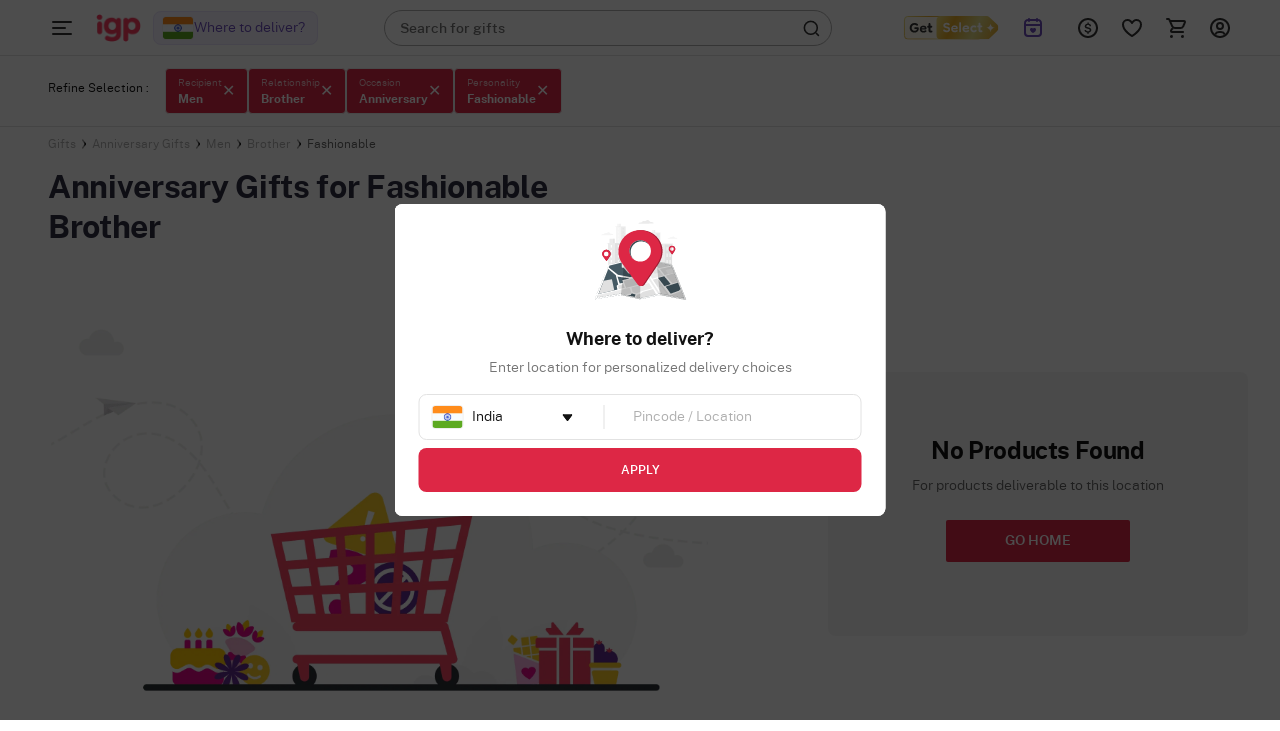

--- FILE ---
content_type: image/svg+xml
request_url: https://cdnnew.igp.com/assets/svg-icons/US-Flag.svg
body_size: 842
content:
<svg xmlns="http://www.w3.org/2000/svg" width="20" height="20" fill="none" viewBox="0 0 20 20"><g clip-path="url(#a)"><path fill="#fff" d="M19.22 13.852a7.4 7.4 0 0 1-.822 1.516H1.558a10 10 0 0 1-.779-1.516h18.442z"/><path fill="#B12233" d="M19.74 12.294a9.4 9.4 0 0 1-.52 1.559H.78a9.4 9.4 0 0 1-.52-1.559z"/><path fill="#fff" d="M19.957 10.78c0 .519 0 1.038-.216 1.514H.26a8.7 8.7 0 0 1 0-1.515h19.697z"/><path fill="#B12233" d="M18.398 15.368a8.4 8.4 0 0 1-1.082 1.559H2.771a15 15 0 0 1-1.213-1.559zm-3.073 3.073a9.87 9.87 0 0 1-10.65 0z"/><path fill="#fff" d="M17.316 16.927a10.6 10.6 0 0 1-1.861 1.515H4.675c-.69-.432-1.328-.94-1.904-1.515zm0-13.853H2.771a11 11 0 0 1 1.904-1.515h10.65c.721.424 1.39.933 1.991 1.515"/><path fill="#B12233" d="M15.325 1.558H4.675q.476-.32.996-.562h.346A9.5 9.5 0 0 1 10 0a9.83 9.83 0 0 1 5.325 1.558m3.073 3.074H1.558q.144-.16.303-.303l.91-1.256h14.545c.419.477.782 1 1.082 1.559m1.342 3.074H.26a9.4 9.4 0 0 1 .52-1.559h18.44q.33.757.52 1.559"/><path fill="#fff" d="M19.22 6.147H.78v-.303q.146-.36.346-.693l.303-.52h16.97c.332.472.608.98.822 1.516zm.736 3.073H-.002a2.2 2.2 0 0 1 0-.562v-.78h19.48c.347.303.433.78.477 1.342z"/><path fill="#B12233" d="M19.999 10q.032.39 0 .78h-20a5 5 0 0 1 0-.78 5 5 0 0 1 0-.78h19.913q.076.387.087.78"/><path fill="#3C3B6D" d="M9.998 0v10.78h-10a5 5 0 0 1 0-.78 5 5 0 0 1 0-.78 2.2 2.2 0 0 1 0-.562v-.78a9.4 9.4 0 0 1 .52-1.558v-.303q.147-.359.346-.692l.303-.52q.32-.277.693-.476l.909-1.255a11 11 0 0 1 1.905-1.516q.477-.32.995-.562h.347A9.5 9.5 0 0 1 9.998 0"/><path fill="#fff" d="m8.745.52.13.432h.432l-.346.26.13.433-.346-.26-.39.26.13-.433-.346-.26h.432zM6.537 1.558h-.433v-.346L5.67.996h.866l-.13.216.13.346zm2.208 1.126.13.433h.432l-.346.26.13.433-.346-.26-.39.26.13-.433-.346-.26h.432zm-2.555 0 .174.433h.433l-.39.26.173.433-.39-.26-.346.26.13-.433-.39-.26h.477l.13-.433zm-2.51 0 .13.433h.433l-.347.26.13.433-.346-.26-.39.26.173-.433-.39-.26h.434zm5.065 2.121.13.433h.432l-.346.26.13.476-.346-.303-.39.303.13-.476-.346-.26h.432zm-2.555 0 .174.433h.433l-.39.26.173.476-.39-.303-.346.303.13-.476-.39-.26h.477l.13-.433zm-2.51 0 .13.433h.433l-.347.26.13.476-.346-.303-.39.303.173-.476-.39-.26h.434zm-2.295.693v.433l-.26-.26H.91q.147-.36.347-.692h.476l-.347.519zm7.36 1.472.13.433h.432l-.346.26.13.432-.346-.26-.39.26.13-.433-.346-.26h.432zm-2.555 0 .174.433h.433l-.39.26.173.432-.39-.26-.346.26.13-.433-.39-.26h.477l.13-.432zm-2.51 0 .13.433h.433l-.347.26.13.432-.346-.26-.39.26.173-.433-.39-.26h.434zm-2.554 0 .13.433h.476l-.347.26.13.432-.39-.26-.346.26.13-.433-.346-.26h.433zm7.619 2.164.13.433h.432l-.346.26.13.433-.346-.26-.39.26.13-.433-.346-.26h.432zm-2.555 0 .174.433h.433l-.39.26.173.433-.39-.26-.346.26.13-.433-.39-.26h.477l.13-.433zm-2.51 0 .13.433h.433l-.347.26.13.433L3.68 10l-.39.26.173-.433-.39-.26h.434zm-2.554 0 .13.433h.476l-.347.26.13.433-.39-.26-.346.26.13-.433-.346-.26h.433zm6.32-1.082.173.433h.433l-.346.26.13.432-.39-.26-.346.26.13-.433-.347-.26h.433zm-2.511 0 .13.433h.476l-.39.26.174.432-.39-.26-.39.26.174-.433-.39-.26h.476zm-2.511 0 .13.433h.433l-.346.26.13.432-.347-.26-.39.26.13-.433-.346-.26h.433zM0 8.658v.433a2.2 2.2 0 0 1 0-.433h.476-.477zm7.446-2.771.173.433h.433l-.346.26.13.433-.39-.26-.346.26.13-.433-.347-.26h.433zm-2.511 0 .13.433h.476l-.39.26.174.433-.39-.26-.39.26.174-.433-.39-.26h.476zm-2.511 0 .13.433h.433l-.346.26.13.433-.347-.26-.39.26.13-.433-.346-.26h.433zm5.022-2.164.173.433h.433l-.346.303.13.432-.39-.303-.346.303.13-.432-.347-.303h.433zm-2.511 0 .13.433h.476l-.39.303.174.432-.39-.303-.39.303.174-.432-.39-.303h.476zm-2.251.909.087.26-.347-.26v-.044l-.043.044-.346.26.086-.26.043-.173-.303-.26v-.043h.39l.173-.433.13.433h.433l-.346.303zm4.762-3.03.173.432h.433l-.346.26.13.433-.39-.26-.346.26.13-.433-.347-.26h.433zm-2.511 0 .13.432h.476l-.39.26.174.433-.39-.26-.39.26.174-.433-.39-.26h.476z"/></g><defs><clipPath id="a"><path fill="#fff" d="M0 0h20v20H0z"/></clipPath></defs></svg>